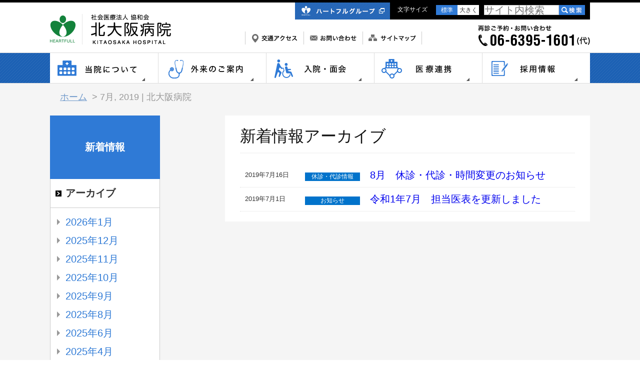

--- FILE ---
content_type: text/html; charset=UTF-8
request_url: https://www.heartfull.or.jp/kitaosaka/archives/date/2019/07
body_size: 36241
content:
<!DOCTYPE html>
<html>
<head>
<!-- -->
<link rel="apple-touch-icon" sizes="180x180" href="/favicon/apple-touch-icon.png">
<link rel="icon" type="image/png" sizes="32x32" href="/favicon/favicon-32x32.png">
<link rel="icon" type="image/png" sizes="16x16" href="/favicon/favicon-16x16.png">
<link rel="manifest" href="/favicon/site.webmanifest">
<link rel="mask-icon" href="/favicon/safari-pinned-tab.svg" color="#17b32d">
<link rel="shortcut icon" href="/favicon/favicon.ico">
<meta name="msapplication-TileColor" content="#ffffff">
<meta name="msapplication-config" content="/favicon/browserconfig.xml">
<meta name="theme-color" content="#ffffff">
<!-- -->
  <meta charset="UTF-8">
  <meta name="keywords" content="">
  <meta name="description" content="">
  <meta name="viewport" content="width=device-width">
  <script src="/assets/js/jquery-1.11.2.min.js" type="text/javascript"></script>
  <script src="/assets/js/jquery.qsbacktotop.min.js" type="text/javascript"></script>
  <script src="/assets/js/common.js" type="text/javascript"></script>
  <script src="/assets/js/kitaosaka.js" type="text/javascript"></script>
  <link rel="stylesheet" type="text/css" href="/assets/css/reset.css">
  <link rel="stylesheet" type="text/css" href="/assets/css/helper.css">
  <link rel="stylesheet" type="text/css" href="/assets/css/common.css">
  <link rel="stylesheet" type="text/css" href="https://www.heartfull.or.jp/kitaosaka/wp-content/themes/kitaosaka/style.css">
  <link rel="stylesheet" type="text/css" href="/assets/css/kitaosaka_style.css">
  <link rel="stylesheet" type="text/css" href="/assets/css/kitaosaka_mobile.css">
  <!--[if (gt IE 7)&(lt IE 9)]>
  <script type="text/javascript" src="/assets/js/IE9.js"></script>
  <script type="text/javascript" src="/assets/js/html5shiv.js"></script>
  <![endif]-->
  
  
		<!-- All in One SEO 4.2.4 - aioseo.com -->
		<title>7月, 2019 | 北大阪病院</title>
		<meta name="robots" content="noindex, max-snippet:-1, max-image-preview:large, max-video-preview:-1" />
		<link rel="canonical" href="https://www.heartfull.or.jp/kitaosaka/archives/date/2019/07" />
		<meta name="generator" content="All in One SEO (AIOSEO) 4.2.4 " />
		<script type="application/ld+json" class="aioseo-schema">
			{"@context":"https:\/\/schema.org","@graph":[{"@type":"WebSite","@id":"https:\/\/www.heartfull.or.jp\/kitaosaka\/#website","url":"https:\/\/www.heartfull.or.jp\/kitaosaka\/","name":"\u5317\u5927\u962a\u75c5\u9662","inLanguage":"ja","publisher":{"@id":"https:\/\/www.heartfull.or.jp\/kitaosaka\/#organization"}},{"@type":"Organization","@id":"https:\/\/www.heartfull.or.jp\/kitaosaka\/#organization","name":"\u5317\u5927\u962a\u75c5\u9662","url":"https:\/\/www.heartfull.or.jp\/kitaosaka\/","sameAs":["https:\/\/www.instagram.com\/p\/DO-aG_EAf32\/"]},{"@type":"BreadcrumbList","@id":"https:\/\/www.heartfull.or.jp\/kitaosaka\/archives\/date\/2019\/07#breadcrumblist","itemListElement":[{"@type":"ListItem","@id":"https:\/\/www.heartfull.or.jp\/kitaosaka\/#listItem","position":1,"item":{"@type":"WebPage","@id":"https:\/\/www.heartfull.or.jp\/kitaosaka\/","name":"\u30db\u30fc\u30e0","description":"\u6025\u6027\u671f\u533b\u7642\u304b\u3089\u6162\u6027\u671f\u75be\u60a3\u306e\u60a3\u8005\u69d8\u306e\u4ecb\u8b77\u307e\u3067\u3092\u76ee\u6a19\u306b\u300124\u6642\u9593\u5bfe\u5fdc\u306e\u6551\u6025\u533b\u7642\u3092\u76ee\u6307\u3057\u307e\u3059\u3002\u307e\u305f\u3001\u3053\u306e\u5730\u533a\u306e\u75c5\u9662\u30fb\u8a3a\u7642\u6240\u30fb\u65bd\u8a2d\u3068\u3082\u9023\u643a\u3092\u53d6\u308a\u306a\u304c\u3089\u5730\u57df\u533b\u7642\u306b\u8ca2\u732e\u3057\u307e\u3059\u3002","url":"https:\/\/www.heartfull.or.jp\/kitaosaka\/"},"nextItem":"https:\/\/www.heartfull.or.jp\/kitaosaka\/archives\/date\/2019\/#listItem"},{"@type":"ListItem","@id":"https:\/\/www.heartfull.or.jp\/kitaosaka\/archives\/date\/2019\/#listItem","position":2,"item":{"@type":"WebPage","@id":"https:\/\/www.heartfull.or.jp\/kitaosaka\/archives\/date\/2019\/","name":"2019","url":"https:\/\/www.heartfull.or.jp\/kitaosaka\/archives\/date\/2019\/"},"nextItem":"https:\/\/www.heartfull.or.jp\/kitaosaka\/archives\/date\/2019\/07\/#listItem","previousItem":"https:\/\/www.heartfull.or.jp\/kitaosaka\/#listItem"},{"@type":"ListItem","@id":"https:\/\/www.heartfull.or.jp\/kitaosaka\/archives\/date\/2019\/07\/#listItem","position":3,"item":{"@type":"WebPage","@id":"https:\/\/www.heartfull.or.jp\/kitaosaka\/archives\/date\/2019\/07\/","name":"7\u6708, 2019","url":"https:\/\/www.heartfull.or.jp\/kitaosaka\/archives\/date\/2019\/07\/"},"previousItem":"https:\/\/www.heartfull.or.jp\/kitaosaka\/archives\/date\/2019\/#listItem"}]},{"@type":"CollectionPage","@id":"https:\/\/www.heartfull.or.jp\/kitaosaka\/archives\/date\/2019\/07#collectionpage","url":"https:\/\/www.heartfull.or.jp\/kitaosaka\/archives\/date\/2019\/07","name":"7\u6708, 2019 | \u5317\u5927\u962a\u75c5\u9662","inLanguage":"ja","isPartOf":{"@id":"https:\/\/www.heartfull.or.jp\/kitaosaka\/#website"},"breadcrumb":{"@id":"https:\/\/www.heartfull.or.jp\/kitaosaka\/archives\/date\/2019\/07#breadcrumblist"}}]}
		</script>
		<!-- All in One SEO -->

<link rel='dns-prefetch' href='//s.w.org' />
<script type="text/javascript">
window._wpemojiSettings = {"baseUrl":"https:\/\/s.w.org\/images\/core\/emoji\/14.0.0\/72x72\/","ext":".png","svgUrl":"https:\/\/s.w.org\/images\/core\/emoji\/14.0.0\/svg\/","svgExt":".svg","source":{"concatemoji":"https:\/\/www.heartfull.or.jp\/kitaosaka\/wp-includes\/js\/wp-emoji-release.min.js?ver=6.0.11"}};
/*! This file is auto-generated */
!function(e,a,t){var n,r,o,i=a.createElement("canvas"),p=i.getContext&&i.getContext("2d");function s(e,t){var a=String.fromCharCode,e=(p.clearRect(0,0,i.width,i.height),p.fillText(a.apply(this,e),0,0),i.toDataURL());return p.clearRect(0,0,i.width,i.height),p.fillText(a.apply(this,t),0,0),e===i.toDataURL()}function c(e){var t=a.createElement("script");t.src=e,t.defer=t.type="text/javascript",a.getElementsByTagName("head")[0].appendChild(t)}for(o=Array("flag","emoji"),t.supports={everything:!0,everythingExceptFlag:!0},r=0;r<o.length;r++)t.supports[o[r]]=function(e){if(!p||!p.fillText)return!1;switch(p.textBaseline="top",p.font="600 32px Arial",e){case"flag":return s([127987,65039,8205,9895,65039],[127987,65039,8203,9895,65039])?!1:!s([55356,56826,55356,56819],[55356,56826,8203,55356,56819])&&!s([55356,57332,56128,56423,56128,56418,56128,56421,56128,56430,56128,56423,56128,56447],[55356,57332,8203,56128,56423,8203,56128,56418,8203,56128,56421,8203,56128,56430,8203,56128,56423,8203,56128,56447]);case"emoji":return!s([129777,127995,8205,129778,127999],[129777,127995,8203,129778,127999])}return!1}(o[r]),t.supports.everything=t.supports.everything&&t.supports[o[r]],"flag"!==o[r]&&(t.supports.everythingExceptFlag=t.supports.everythingExceptFlag&&t.supports[o[r]]);t.supports.everythingExceptFlag=t.supports.everythingExceptFlag&&!t.supports.flag,t.DOMReady=!1,t.readyCallback=function(){t.DOMReady=!0},t.supports.everything||(n=function(){t.readyCallback()},a.addEventListener?(a.addEventListener("DOMContentLoaded",n,!1),e.addEventListener("load",n,!1)):(e.attachEvent("onload",n),a.attachEvent("onreadystatechange",function(){"complete"===a.readyState&&t.readyCallback()})),(e=t.source||{}).concatemoji?c(e.concatemoji):e.wpemoji&&e.twemoji&&(c(e.twemoji),c(e.wpemoji)))}(window,document,window._wpemojiSettings);
</script>
<style type="text/css">
img.wp-smiley,
img.emoji {
	display: inline !important;
	border: none !important;
	box-shadow: none !important;
	height: 1em !important;
	width: 1em !important;
	margin: 0 0.07em !important;
	vertical-align: -0.1em !important;
	background: none !important;
	padding: 0 !important;
}
</style>
	<link rel='stylesheet' id='wp-block-library-css'  href='https://www.heartfull.or.jp/kitaosaka/wp-includes/css/dist/block-library/style.min.css?ver=6.0.11' type='text/css' media='all' />
<style id='global-styles-inline-css' type='text/css'>
body{--wp--preset--color--black: #000000;--wp--preset--color--cyan-bluish-gray: #abb8c3;--wp--preset--color--white: #ffffff;--wp--preset--color--pale-pink: #f78da7;--wp--preset--color--vivid-red: #cf2e2e;--wp--preset--color--luminous-vivid-orange: #ff6900;--wp--preset--color--luminous-vivid-amber: #fcb900;--wp--preset--color--light-green-cyan: #7bdcb5;--wp--preset--color--vivid-green-cyan: #00d084;--wp--preset--color--pale-cyan-blue: #8ed1fc;--wp--preset--color--vivid-cyan-blue: #0693e3;--wp--preset--color--vivid-purple: #9b51e0;--wp--preset--gradient--vivid-cyan-blue-to-vivid-purple: linear-gradient(135deg,rgba(6,147,227,1) 0%,rgb(155,81,224) 100%);--wp--preset--gradient--light-green-cyan-to-vivid-green-cyan: linear-gradient(135deg,rgb(122,220,180) 0%,rgb(0,208,130) 100%);--wp--preset--gradient--luminous-vivid-amber-to-luminous-vivid-orange: linear-gradient(135deg,rgba(252,185,0,1) 0%,rgba(255,105,0,1) 100%);--wp--preset--gradient--luminous-vivid-orange-to-vivid-red: linear-gradient(135deg,rgba(255,105,0,1) 0%,rgb(207,46,46) 100%);--wp--preset--gradient--very-light-gray-to-cyan-bluish-gray: linear-gradient(135deg,rgb(238,238,238) 0%,rgb(169,184,195) 100%);--wp--preset--gradient--cool-to-warm-spectrum: linear-gradient(135deg,rgb(74,234,220) 0%,rgb(151,120,209) 20%,rgb(207,42,186) 40%,rgb(238,44,130) 60%,rgb(251,105,98) 80%,rgb(254,248,76) 100%);--wp--preset--gradient--blush-light-purple: linear-gradient(135deg,rgb(255,206,236) 0%,rgb(152,150,240) 100%);--wp--preset--gradient--blush-bordeaux: linear-gradient(135deg,rgb(254,205,165) 0%,rgb(254,45,45) 50%,rgb(107,0,62) 100%);--wp--preset--gradient--luminous-dusk: linear-gradient(135deg,rgb(255,203,112) 0%,rgb(199,81,192) 50%,rgb(65,88,208) 100%);--wp--preset--gradient--pale-ocean: linear-gradient(135deg,rgb(255,245,203) 0%,rgb(182,227,212) 50%,rgb(51,167,181) 100%);--wp--preset--gradient--electric-grass: linear-gradient(135deg,rgb(202,248,128) 0%,rgb(113,206,126) 100%);--wp--preset--gradient--midnight: linear-gradient(135deg,rgb(2,3,129) 0%,rgb(40,116,252) 100%);--wp--preset--duotone--dark-grayscale: url('#wp-duotone-dark-grayscale');--wp--preset--duotone--grayscale: url('#wp-duotone-grayscale');--wp--preset--duotone--purple-yellow: url('#wp-duotone-purple-yellow');--wp--preset--duotone--blue-red: url('#wp-duotone-blue-red');--wp--preset--duotone--midnight: url('#wp-duotone-midnight');--wp--preset--duotone--magenta-yellow: url('#wp-duotone-magenta-yellow');--wp--preset--duotone--purple-green: url('#wp-duotone-purple-green');--wp--preset--duotone--blue-orange: url('#wp-duotone-blue-orange');--wp--preset--font-size--small: 13px;--wp--preset--font-size--medium: 20px;--wp--preset--font-size--large: 36px;--wp--preset--font-size--x-large: 42px;}.has-black-color{color: var(--wp--preset--color--black) !important;}.has-cyan-bluish-gray-color{color: var(--wp--preset--color--cyan-bluish-gray) !important;}.has-white-color{color: var(--wp--preset--color--white) !important;}.has-pale-pink-color{color: var(--wp--preset--color--pale-pink) !important;}.has-vivid-red-color{color: var(--wp--preset--color--vivid-red) !important;}.has-luminous-vivid-orange-color{color: var(--wp--preset--color--luminous-vivid-orange) !important;}.has-luminous-vivid-amber-color{color: var(--wp--preset--color--luminous-vivid-amber) !important;}.has-light-green-cyan-color{color: var(--wp--preset--color--light-green-cyan) !important;}.has-vivid-green-cyan-color{color: var(--wp--preset--color--vivid-green-cyan) !important;}.has-pale-cyan-blue-color{color: var(--wp--preset--color--pale-cyan-blue) !important;}.has-vivid-cyan-blue-color{color: var(--wp--preset--color--vivid-cyan-blue) !important;}.has-vivid-purple-color{color: var(--wp--preset--color--vivid-purple) !important;}.has-black-background-color{background-color: var(--wp--preset--color--black) !important;}.has-cyan-bluish-gray-background-color{background-color: var(--wp--preset--color--cyan-bluish-gray) !important;}.has-white-background-color{background-color: var(--wp--preset--color--white) !important;}.has-pale-pink-background-color{background-color: var(--wp--preset--color--pale-pink) !important;}.has-vivid-red-background-color{background-color: var(--wp--preset--color--vivid-red) !important;}.has-luminous-vivid-orange-background-color{background-color: var(--wp--preset--color--luminous-vivid-orange) !important;}.has-luminous-vivid-amber-background-color{background-color: var(--wp--preset--color--luminous-vivid-amber) !important;}.has-light-green-cyan-background-color{background-color: var(--wp--preset--color--light-green-cyan) !important;}.has-vivid-green-cyan-background-color{background-color: var(--wp--preset--color--vivid-green-cyan) !important;}.has-pale-cyan-blue-background-color{background-color: var(--wp--preset--color--pale-cyan-blue) !important;}.has-vivid-cyan-blue-background-color{background-color: var(--wp--preset--color--vivid-cyan-blue) !important;}.has-vivid-purple-background-color{background-color: var(--wp--preset--color--vivid-purple) !important;}.has-black-border-color{border-color: var(--wp--preset--color--black) !important;}.has-cyan-bluish-gray-border-color{border-color: var(--wp--preset--color--cyan-bluish-gray) !important;}.has-white-border-color{border-color: var(--wp--preset--color--white) !important;}.has-pale-pink-border-color{border-color: var(--wp--preset--color--pale-pink) !important;}.has-vivid-red-border-color{border-color: var(--wp--preset--color--vivid-red) !important;}.has-luminous-vivid-orange-border-color{border-color: var(--wp--preset--color--luminous-vivid-orange) !important;}.has-luminous-vivid-amber-border-color{border-color: var(--wp--preset--color--luminous-vivid-amber) !important;}.has-light-green-cyan-border-color{border-color: var(--wp--preset--color--light-green-cyan) !important;}.has-vivid-green-cyan-border-color{border-color: var(--wp--preset--color--vivid-green-cyan) !important;}.has-pale-cyan-blue-border-color{border-color: var(--wp--preset--color--pale-cyan-blue) !important;}.has-vivid-cyan-blue-border-color{border-color: var(--wp--preset--color--vivid-cyan-blue) !important;}.has-vivid-purple-border-color{border-color: var(--wp--preset--color--vivid-purple) !important;}.has-vivid-cyan-blue-to-vivid-purple-gradient-background{background: var(--wp--preset--gradient--vivid-cyan-blue-to-vivid-purple) !important;}.has-light-green-cyan-to-vivid-green-cyan-gradient-background{background: var(--wp--preset--gradient--light-green-cyan-to-vivid-green-cyan) !important;}.has-luminous-vivid-amber-to-luminous-vivid-orange-gradient-background{background: var(--wp--preset--gradient--luminous-vivid-amber-to-luminous-vivid-orange) !important;}.has-luminous-vivid-orange-to-vivid-red-gradient-background{background: var(--wp--preset--gradient--luminous-vivid-orange-to-vivid-red) !important;}.has-very-light-gray-to-cyan-bluish-gray-gradient-background{background: var(--wp--preset--gradient--very-light-gray-to-cyan-bluish-gray) !important;}.has-cool-to-warm-spectrum-gradient-background{background: var(--wp--preset--gradient--cool-to-warm-spectrum) !important;}.has-blush-light-purple-gradient-background{background: var(--wp--preset--gradient--blush-light-purple) !important;}.has-blush-bordeaux-gradient-background{background: var(--wp--preset--gradient--blush-bordeaux) !important;}.has-luminous-dusk-gradient-background{background: var(--wp--preset--gradient--luminous-dusk) !important;}.has-pale-ocean-gradient-background{background: var(--wp--preset--gradient--pale-ocean) !important;}.has-electric-grass-gradient-background{background: var(--wp--preset--gradient--electric-grass) !important;}.has-midnight-gradient-background{background: var(--wp--preset--gradient--midnight) !important;}.has-small-font-size{font-size: var(--wp--preset--font-size--small) !important;}.has-medium-font-size{font-size: var(--wp--preset--font-size--medium) !important;}.has-large-font-size{font-size: var(--wp--preset--font-size--large) !important;}.has-x-large-font-size{font-size: var(--wp--preset--font-size--x-large) !important;}
</style>
<link rel='stylesheet' id='jquery-ui-dialog-min-css-css'  href='https://www.heartfull.or.jp/kitaosaka/wp-includes/css/jquery-ui-dialog.min.css?ver=6.0.11' type='text/css' media='all' />
<link rel='stylesheet' id='contact-form-7-css'  href='https://www.heartfull.or.jp/kitaosaka/wp-content/plugins/contact-form-7/includes/css/styles.css?ver=5.6.3' type='text/css' media='all' />
<link rel='stylesheet' id='contact-form-7-confirm-plus-css'  href='https://www.heartfull.or.jp/kitaosaka/wp-content/plugins/confirm-plus-contact-form-7/assets/css/styles.css?ver=20220912_053058' type='text/css' media='all' />
<script type='text/javascript' src='https://www.heartfull.or.jp/kitaosaka/wp-includes/js/jquery/jquery.min.js?ver=3.6.0' id='jquery-core-js'></script>
<script type='text/javascript' src='https://www.heartfull.or.jp/kitaosaka/wp-includes/js/jquery/jquery-migrate.min.js?ver=3.3.2' id='jquery-migrate-js'></script>
<link rel="https://api.w.org/" href="https://www.heartfull.or.jp/kitaosaka/wp-json/" /><link rel="EditURI" type="application/rsd+xml" title="RSD" href="https://www.heartfull.or.jp/kitaosaka/xmlrpc.php?rsd" />
<link rel="wlwmanifest" type="application/wlwmanifest+xml" href="https://www.heartfull.or.jp/kitaosaka/wp-includes/wlwmanifest.xml" /> 
<meta name="generator" content="WordPress 6.0.11" />
</head>
<body>
<header>
  <div class="inner cont_wrap pc"><!--pc header-->
    <h1><a href="/kitaosaka/"><img src="/assets/image/kitaosaka/kitaosaka_head_logo.png" alt="北大阪病院"></a></h1>
    <div class="ctlarea">
      <p class="to_group"><a href="/"><img src="/assets/image/kitaosaka/kitaosaka_head_groupbtn.png" alt="ハートフルグループ"></a></p>
      <dl class="fs_btn">
        <dt>文字サイズ</dt>
        <dd id="font_size_normal" class="fsbtn">標準</dd>
        <dd id="font_size_large" class="fsbtn">大きく</dd>
      </dl>
      <form action="https://www.heartfull.or.jp/kitaosaka" method="get">
        <input type="text" name="s" placeholder="サイト内検索"><input type="submit" value="">
      </form>
    </div>
    <ul class="links clearfix">
      <li><a href="/kitaosaka/about/access"><img src="/assets/image/kitaosaka/kitaosaka_head_access.png" alt="交通アクセス"></a></li>
      <li><a href="/kitaosaka/about/contact"><img src="/assets/image/kitaosaka/kitaosaka_head_contact.png" alt="お問い合わせ"></a></li>
      <li><a href="/kitaosaka/sitemap"><img src="/assets/image/kitaosaka/kitaosaka_head_sitemap.png" alt="サイトマップ"></a></li>
    </ul>
    <p class="tel"><img src="/assets/image/kitaosaka/kitaosaka_head_tel.png" alt="再診ご予約・お問い合わせ 06-6395-1601"></p>
  </div><!--/pc-->
  <div class="mobile">
    <p class="logo">
      <a href="/kitaosaka/"><img src="/assets/image/kitaosaka/kitaosaka_head_logo.png" alt="北大阪病院"></a>
    </p>
    <p id="mobile_search_btn" class="pointer mobile_search_btn">
      <img src="/assets/image/kitaosaka/kitaosaka_mobile_head_search_btn.png">
    </p>
    <p id="mobile_menu_btn" class="pointer mobile_menu_btn">
      <img src="/assets/image/kitaosaka/kitaosaka_mobile_head_menu_btn.png">
    </p>
  </div><!--/mobile-->
</header>

<div id="mobile_search" class="mb_search">
  <form action="https://www.heartfull.or.jp/kitaosaka" method="get">
    <input type="text" name="s" placeholder="サイト内検索"><input type="submit" value="">
  </form>
</div>
<div id="mobile_menu" class="mb_menu">
  <ul>
    <li><a href="/kitaosaka/about">当院について</a></li>
    <li><a href="/kitaosaka/gairai">外来のご案内</a></li>
    <li><a href="/kitaosaka/nyuin">入院・面会</a></li>
    <li><a href="/kitaosaka/renkei">医療連携</a></li>
    <li><a href="/archives/kitaosaka_job">採用情報</a></li>
  </ul>
</div>

<nav class="gnav">
  <ul class="cont_wrap">
    <li><a href="/kitaosaka/about"><img src="/assets/image/kitaosaka/kitaosaka_gnavi_1.png" alt="当院について"></a></li>
    <li><a href="/kitaosaka/gairai"><img src="/assets/image/kitaosaka/kitaosaka_gnavi_2.png" alt="外来のご案内"></a></li>
    <li><a href="/kitaosaka/nyuin"><img src="/assets/image/kitaosaka/kitaosaka_gnavi_3.png" alt="入院・面会"></a></li>
    <li><a href="/kitaosaka/renkei"><img src="/assets/image/kitaosaka/kitaosaka_gnavi_4.png" alt="医療連携"></a></li>
    <li><a href="/archives/kitaosaka_job"><img src="/assets/image/kitaosaka/kitaosaka_gnavi_5.png" alt="採用情報"></a></li>
  </ul>
</nav>


<div id="contents" class="contents subpage"><!--contents start-->

<div class="cont_wrap">
<ul id="breadcrumb" class="breadcrumb"><li itemscope itemtype="http://data-vocabulary.org/Breadcrumb"><a href="https://www.heartfull.or.jp/kitaosaka" itemprop="url"><span itemprop="title">ホーム</span></a> &gt;</li><li><span>7月, 2019 | 北大阪病院</span></li></ul></div>

  <div class="contents_inner clearfix cont_wrap">
    <div class="main_column fs_cng">
      <h2>新着情報アーカイブ</h2>
      <ul class="news_box fs_cng">

        <li>
          <p class="date">2019年7月16日</p>
          <p class="cat"><span>休診・代診情報</span></p>
          <p class="title"><a href="https://www.heartfull.or.jp/kitaosaka/archives/1535">8月　休診・代診・時間変更のお知らせ</a></p>
        </li>

        <li>
          <p class="date">2019年7月1日</p>
          <p class="cat"><span>お知らせ</span></p>
          <p class="title"><a href="https://www.heartfull.or.jp/kitaosaka/archives/1456">令和1年7月　担当医表を更新しました</a></p>
        </li>

      </ul>



    </div><!--/main_column-->
    <div class="side_column">
      <h3>新着情報</h3>
      <dl>
        <dt>アーカイブ</dt>
        <dd>
          <ul>
	<li><a href='https://www.heartfull.or.jp/kitaosaka/archives/date/2026/01'>2026年1月</a></li>
	<li><a href='https://www.heartfull.or.jp/kitaosaka/archives/date/2025/12'>2025年12月</a></li>
	<li><a href='https://www.heartfull.or.jp/kitaosaka/archives/date/2025/11'>2025年11月</a></li>
	<li><a href='https://www.heartfull.or.jp/kitaosaka/archives/date/2025/10'>2025年10月</a></li>
	<li><a href='https://www.heartfull.or.jp/kitaosaka/archives/date/2025/09'>2025年9月</a></li>
	<li><a href='https://www.heartfull.or.jp/kitaosaka/archives/date/2025/08'>2025年8月</a></li>
	<li><a href='https://www.heartfull.or.jp/kitaosaka/archives/date/2025/06'>2025年6月</a></li>
	<li><a href='https://www.heartfull.or.jp/kitaosaka/archives/date/2025/04'>2025年4月</a></li>
	<li><a href='https://www.heartfull.or.jp/kitaosaka/archives/date/2025/03'>2025年3月</a></li>
	<li><a href='https://www.heartfull.or.jp/kitaosaka/archives/date/2025/02'>2025年2月</a></li>
	<li><a href='https://www.heartfull.or.jp/kitaosaka/archives/date/2025/01'>2025年1月</a></li>
	<li><a href='https://www.heartfull.or.jp/kitaosaka/archives/date/2024/12'>2024年12月</a></li>
	<li><a href='https://www.heartfull.or.jp/kitaosaka/archives/date/2024/11'>2024年11月</a></li>
	<li><a href='https://www.heartfull.or.jp/kitaosaka/archives/date/2024/10'>2024年10月</a></li>
	<li><a href='https://www.heartfull.or.jp/kitaosaka/archives/date/2024/09'>2024年9月</a></li>
	<li><a href='https://www.heartfull.or.jp/kitaosaka/archives/date/2024/07'>2024年7月</a></li>
	<li><a href='https://www.heartfull.or.jp/kitaosaka/archives/date/2024/06'>2024年6月</a></li>
	<li><a href='https://www.heartfull.or.jp/kitaosaka/archives/date/2024/04'>2024年4月</a></li>
	<li><a href='https://www.heartfull.or.jp/kitaosaka/archives/date/2024/03'>2024年3月</a></li>
	<li><a href='https://www.heartfull.or.jp/kitaosaka/archives/date/2024/02'>2024年2月</a></li>
	<li><a href='https://www.heartfull.or.jp/kitaosaka/archives/date/2024/01'>2024年1月</a></li>
	<li><a href='https://www.heartfull.or.jp/kitaosaka/archives/date/2023/12'>2023年12月</a></li>
	<li><a href='https://www.heartfull.or.jp/kitaosaka/archives/date/2023/11'>2023年11月</a></li>
	<li><a href='https://www.heartfull.or.jp/kitaosaka/archives/date/2023/10'>2023年10月</a></li>
	<li><a href='https://www.heartfull.or.jp/kitaosaka/archives/date/2023/09'>2023年9月</a></li>
	<li><a href='https://www.heartfull.or.jp/kitaosaka/archives/date/2023/08'>2023年8月</a></li>
	<li><a href='https://www.heartfull.or.jp/kitaosaka/archives/date/2023/07'>2023年7月</a></li>
	<li><a href='https://www.heartfull.or.jp/kitaosaka/archives/date/2023/06'>2023年6月</a></li>
	<li><a href='https://www.heartfull.or.jp/kitaosaka/archives/date/2023/05'>2023年5月</a></li>
	<li><a href='https://www.heartfull.or.jp/kitaosaka/archives/date/2023/04'>2023年4月</a></li>
	<li><a href='https://www.heartfull.or.jp/kitaosaka/archives/date/2023/03'>2023年3月</a></li>
	<li><a href='https://www.heartfull.or.jp/kitaosaka/archives/date/2023/02'>2023年2月</a></li>
	<li><a href='https://www.heartfull.or.jp/kitaosaka/archives/date/2023/01'>2023年1月</a></li>
	<li><a href='https://www.heartfull.or.jp/kitaosaka/archives/date/2022/12'>2022年12月</a></li>
	<li><a href='https://www.heartfull.or.jp/kitaosaka/archives/date/2022/09'>2022年9月</a></li>
	<li><a href='https://www.heartfull.or.jp/kitaosaka/archives/date/2022/08'>2022年8月</a></li>
	<li><a href='https://www.heartfull.or.jp/kitaosaka/archives/date/2022/07'>2022年7月</a></li>
	<li><a href='https://www.heartfull.or.jp/kitaosaka/archives/date/2022/06'>2022年6月</a></li>
	<li><a href='https://www.heartfull.or.jp/kitaosaka/archives/date/2022/05'>2022年5月</a></li>
	<li><a href='https://www.heartfull.or.jp/kitaosaka/archives/date/2022/04'>2022年4月</a></li>
	<li><a href='https://www.heartfull.or.jp/kitaosaka/archives/date/2022/03'>2022年3月</a></li>
	<li><a href='https://www.heartfull.or.jp/kitaosaka/archives/date/2022/02'>2022年2月</a></li>
	<li><a href='https://www.heartfull.or.jp/kitaosaka/archives/date/2022/01'>2022年1月</a></li>
	<li><a href='https://www.heartfull.or.jp/kitaosaka/archives/date/2021/12'>2021年12月</a></li>
	<li><a href='https://www.heartfull.or.jp/kitaosaka/archives/date/2021/11'>2021年11月</a></li>
	<li><a href='https://www.heartfull.or.jp/kitaosaka/archives/date/2021/10'>2021年10月</a></li>
	<li><a href='https://www.heartfull.or.jp/kitaosaka/archives/date/2021/09'>2021年9月</a></li>
	<li><a href='https://www.heartfull.or.jp/kitaosaka/archives/date/2021/07'>2021年7月</a></li>
	<li><a href='https://www.heartfull.or.jp/kitaosaka/archives/date/2021/06'>2021年6月</a></li>
	<li><a href='https://www.heartfull.or.jp/kitaosaka/archives/date/2021/05'>2021年5月</a></li>
	<li><a href='https://www.heartfull.or.jp/kitaosaka/archives/date/2021/04'>2021年4月</a></li>
	<li><a href='https://www.heartfull.or.jp/kitaosaka/archives/date/2021/03'>2021年3月</a></li>
	<li><a href='https://www.heartfull.or.jp/kitaosaka/archives/date/2021/02'>2021年2月</a></li>
	<li><a href='https://www.heartfull.or.jp/kitaosaka/archives/date/2021/01'>2021年1月</a></li>
	<li><a href='https://www.heartfull.or.jp/kitaosaka/archives/date/2020/12'>2020年12月</a></li>
	<li><a href='https://www.heartfull.or.jp/kitaosaka/archives/date/2020/10'>2020年10月</a></li>
	<li><a href='https://www.heartfull.or.jp/kitaosaka/archives/date/2020/09'>2020年9月</a></li>
	<li><a href='https://www.heartfull.or.jp/kitaosaka/archives/date/2020/07'>2020年7月</a></li>
	<li><a href='https://www.heartfull.or.jp/kitaosaka/archives/date/2020/06'>2020年6月</a></li>
	<li><a href='https://www.heartfull.or.jp/kitaosaka/archives/date/2020/05'>2020年5月</a></li>
	<li><a href='https://www.heartfull.or.jp/kitaosaka/archives/date/2020/04'>2020年4月</a></li>
	<li><a href='https://www.heartfull.or.jp/kitaosaka/archives/date/2020/03'>2020年3月</a></li>
	<li><a href='https://www.heartfull.or.jp/kitaosaka/archives/date/2020/02'>2020年2月</a></li>
	<li><a href='https://www.heartfull.or.jp/kitaosaka/archives/date/2019/12'>2019年12月</a></li>
	<li><a href='https://www.heartfull.or.jp/kitaosaka/archives/date/2019/11'>2019年11月</a></li>
	<li><a href='https://www.heartfull.or.jp/kitaosaka/archives/date/2019/10'>2019年10月</a></li>
	<li><a href='https://www.heartfull.or.jp/kitaosaka/archives/date/2019/08'>2019年8月</a></li>
	<li><a href='https://www.heartfull.or.jp/kitaosaka/archives/date/2019/07' aria-current="page">2019年7月</a></li>
	<li><a href='https://www.heartfull.or.jp/kitaosaka/archives/date/2019/06'>2019年6月</a></li>
	<li><a href='https://www.heartfull.or.jp/kitaosaka/archives/date/2019/04'>2019年4月</a></li>
	<li><a href='https://www.heartfull.or.jp/kitaosaka/archives/date/2019/03'>2019年3月</a></li>
	<li><a href='https://www.heartfull.or.jp/kitaosaka/archives/date/2019/02'>2019年2月</a></li>
	<li><a href='https://www.heartfull.or.jp/kitaosaka/archives/date/2018/12'>2018年12月</a></li>
	<li><a href='https://www.heartfull.or.jp/kitaosaka/archives/date/2018/11'>2018年11月</a></li>
	<li><a href='https://www.heartfull.or.jp/kitaosaka/archives/date/2018/09'>2018年9月</a></li>
	<li><a href='https://www.heartfull.or.jp/kitaosaka/archives/date/2018/07'>2018年7月</a></li>
	<li><a href='https://www.heartfull.or.jp/kitaosaka/archives/date/2018/04'>2018年4月</a></li>
	<li><a href='https://www.heartfull.or.jp/kitaosaka/archives/date/2018/03'>2018年3月</a></li>
	<li><a href='https://www.heartfull.or.jp/kitaosaka/archives/date/2017/12'>2017年12月</a></li>
	<li><a href='https://www.heartfull.or.jp/kitaosaka/archives/date/2017/11'>2017年11月</a></li>
	<li><a href='https://www.heartfull.or.jp/kitaosaka/archives/date/2017/10'>2017年10月</a></li>
	<li><a href='https://www.heartfull.or.jp/kitaosaka/archives/date/2017/09'>2017年9月</a></li>
	<li><a href='https://www.heartfull.or.jp/kitaosaka/archives/date/2017/07'>2017年7月</a></li>
	<li><a href='https://www.heartfull.or.jp/kitaosaka/archives/date/2017/06'>2017年6月</a></li>
	<li><a href='https://www.heartfull.or.jp/kitaosaka/archives/date/2017/04'>2017年4月</a></li>
	<li><a href='https://www.heartfull.or.jp/kitaosaka/archives/date/2016/12'>2016年12月</a></li>
	<li><a href='https://www.heartfull.or.jp/kitaosaka/archives/date/2016/10'>2016年10月</a></li>
	<li><a href='https://www.heartfull.or.jp/kitaosaka/archives/date/2016/09'>2016年9月</a></li>
	<li><a href='https://www.heartfull.or.jp/kitaosaka/archives/date/2016/07'>2016年7月</a></li>
	<li><a href='https://www.heartfull.or.jp/kitaosaka/archives/date/2016/04'>2016年4月</a></li>
	<li><a href='https://www.heartfull.or.jp/kitaosaka/archives/date/2016/01'>2016年1月</a></li>
	<li><a href='https://www.heartfull.or.jp/kitaosaka/archives/date/2015/12'>2015年12月</a></li>
	<li><a href='https://www.heartfull.or.jp/kitaosaka/archives/date/2015/11'>2015年11月</a></li>
	<li><a href='https://www.heartfull.or.jp/kitaosaka/archives/date/2015/07'>2015年7月</a></li>
          </ul>
        </dd>
      </dl>
    </div>


  </div><!--/contents_inner-->
</div><!--/contents-->


<footer>
  <div class="head">
    <ul class="inner cont_wrap">
      <li><a href="/"><img src="/assets/image/kitaosaka/kitaosaka_foot_bnr_1.png" alt="ハートフルグループ紹介"></a></li>
      <li><a href="/kitaosaka/renkei/renkei02"><img src="/assets/image/kitaosaka/kitaosaka_foot_bnr_2.png" alt="医療機関の先生方へ"></a></li>
      <li><a href="/kitaosaka/gairai/gairai03"><img src="/assets/image/kitaosaka/kitaosaka_foot_bnr_3.png" alt="病棟のご案内"></a></li>
      <li><a href="/kikanshi"><img src="/assets/image/kitaosaka/kitaosaka_foot_bnr_4.png" alt="機関紙のご紹介"></a></li>
    </ul>
  </div>

  <div class="body clearfix cont_wrap fs_cng">
    <div class="left">
      <h3>受付・診察時間</h3>
      <dl>
        <dt>平日（月曜日～金曜日）</dt>
		  <dd>
午前診　(受付) 8:45～12:30　(診察) 9:00～12:30<br>
午後診　(受付) 13:45～16:45 (診察) 14:00～17:00<br>
夜　診　(受付) 17:45～19:45 (診察) 18:00～19:45
        　</dd>
        <dt>土曜日</dt>
		  <dd>
午前診　(受付) 8:45～12:30　(診察) 9:00～12:30<br>
午後診　休診
        </dd>
        <dt>日曜日・祝日</dt>
        <dd>
休診
        </dd>
      </dl>
      <p>
★急患は時間外でも診察しています。<br>
★診療科により一部受付時間、診察時間が異なります。<br>
　<a href="kitaosaka/gairai/gairai01">こちら</a>からご確認ください。
      </p>
    </div><!--/left-->
    <div class="right">
      <div id="footer_gmap" class="gmap"></div>
      <ul class="clearfix">
        <li class="f_l"><a href="/kitaosaka/about/access" class="green_btn">アクセス</a></li>
        <li class="f_r"><a href="/kitaosaka/about/contact" class="green_btn">お問い合わせ</a></li>
      </ul>
    </div>
  </div>

  <div class="foot fs_cng">
    <ul class="foot_link">
      <li><a href="/kitaosaka/privacypolicy">個人情報の取り扱いについて</a></li>
      <li><a href="/kitaosaka/sitemap">サイトマップ</a></li>
    </ul>
    <address>
      <img src="/assets/image/kitaosaka/kitaosaka_foot_logo.png" alt="北大阪病院" class="mb10"><br>
      〒532-0004 大阪市淀川区西宮原2丁目7番17号<br>
      TEL 06-6395-1601(代表)
    </address>
    <small>Copyrightc2015 KITAOSAKA HOSPITAL All rights reserved.</small>
  </div>

</footer>
<script>
  jQuery(function($){
    setTimeout(function(){
      $("#footer_gmap").html('<iframe src="https://www.google.com/maps/embed?pb=!1m18!1m12!1m3!1d3278.8492606414356!2d135.49033559999998!3d34.7341938!2m3!1f0!2f0!3f0!3m2!1i1024!2i768!4f13.1!3m3!1m2!1s0x6000e44a5081849b%3A0x55373e48e94cbdc6!2z5YyX5aSn6Ziq55eF6Zmi!5e0!3m2!1sja!2sjp!4v1442551913869" width="460" height="280" frameborder="0" style="border:0" allowfullscreen></iframe>');
    },200);
  });
</script>
<script type='text/javascript' src='https://www.heartfull.or.jp/kitaosaka/wp-content/plugins/contact-form-7/includes/swv/js/index.js?ver=5.6.3' id='swv-js'></script>
<script type='text/javascript' id='contact-form-7-js-extra'>
/* <![CDATA[ */
var wpcf7 = {"api":{"root":"https:\/\/www.heartfull.or.jp\/kitaosaka\/wp-json\/","namespace":"contact-form-7\/v1"}};
/* ]]> */
</script>
<script type='text/javascript' src='https://www.heartfull.or.jp/kitaosaka/wp-content/plugins/contact-form-7/includes/js/index.js?ver=5.6.3' id='contact-form-7-js'></script>
<script type='text/javascript' id='contact-form-7-confirm-plus-js-extra'>
/* <![CDATA[ */
var data_arr = {"cfm_title_suffix":"\u78ba\u8a8d","cfm_btn":"\u78ba\u8a8d","cfm_btn_edit":"\u4fee\u6b63","cfm_btn_mail_send":"\u3053\u306e\u5185\u5bb9\u3067\u9001\u4fe1","checked_msg":"\u30c1\u30a7\u30c3\u30af\u3042\u308a"};
/* ]]> */
</script>
<script type='text/javascript' src='https://www.heartfull.or.jp/kitaosaka/wp-content/plugins/confirm-plus-contact-form-7/assets/js/scripts.js?ver=20220912_053058' id='contact-form-7-confirm-plus-js'></script>
<script type='text/javascript' src='https://www.heartfull.or.jp/kitaosaka/wp-includes/js/jquery/ui/core.min.js?ver=1.13.1' id='jquery-ui-core-js'></script>
<script type='text/javascript' src='https://www.heartfull.or.jp/kitaosaka/wp-includes/js/jquery/ui/mouse.min.js?ver=1.13.1' id='jquery-ui-mouse-js'></script>
<script type='text/javascript' src='https://www.heartfull.or.jp/kitaosaka/wp-includes/js/jquery/ui/resizable.min.js?ver=1.13.1' id='jquery-ui-resizable-js'></script>
<script type='text/javascript' src='https://www.heartfull.or.jp/kitaosaka/wp-includes/js/jquery/ui/draggable.min.js?ver=1.13.1' id='jquery-ui-draggable-js'></script>
<script type='text/javascript' src='https://www.heartfull.or.jp/kitaosaka/wp-includes/js/jquery/ui/controlgroup.min.js?ver=1.13.1' id='jquery-ui-controlgroup-js'></script>
<script type='text/javascript' src='https://www.heartfull.or.jp/kitaosaka/wp-includes/js/jquery/ui/checkboxradio.min.js?ver=1.13.1' id='jquery-ui-checkboxradio-js'></script>
<script type='text/javascript' src='https://www.heartfull.or.jp/kitaosaka/wp-includes/js/jquery/ui/button.min.js?ver=1.13.1' id='jquery-ui-button-js'></script>
<script type='text/javascript' src='https://www.heartfull.or.jp/kitaosaka/wp-includes/js/jquery/ui/dialog.min.js?ver=1.13.1' id='jquery-ui-dialog-js'></script>
</body>
</html>

--- FILE ---
content_type: text/css
request_url: https://www.heartfull.or.jp/assets/css/common.css
body_size: 4339
content:
@charset "utf-8";
*{
	box-sizing:border-box;
  /*
  word-wrap : break-word;
  word-break : break-all;
  */
}
html,body{
  width: 100%;
  height: 100%;
}
body{
	font-family: Verdana,"メイリオ", Meiryo, "ヒラギノ角ゴ ProN W3", "Hiragino Kaku Gothic ProN", sans-serif;
	font-size:20px;
	color:#333;
}
a{
  text-decoration: none;
}
a:hover{
  text-decoration: underline;
}
img{
  vertical-align: top;
}
.cont_wrap{
  width:1080px;
  margin-left: auto;
  margin-right: auto;
}
/*---slick---*/
.slick-list,.slick-slider,.slick-track{position:relative;display:block}.slick-loading .slick-slide,.slick-loading .slick-track{visibility:hidden}.slick-slider{-moz-box-sizing:border-box;box-sizing:border-box;-webkit-user-select:none;-moz-user-select:none;-ms-user-select:none;user-select:none;-webkit-touch-callout:none;-khtml-user-select:none;-ms-touch-action:pan-y;touch-action:pan-y;-webkit-tap-highlight-color:transparent}.slick-list{overflow:hidden;margin:0;padding:0}.slick-list:focus{outline:0}.slick-list.dragging{cursor:pointer;cursor:hand}.slick-slider .slick-list,.slick-slider .slick-track{-webkit-transform:translate3d(0,0,0);-moz-transform:translate3d(0,0,0);-ms-transform:translate3d(0,0,0);-o-transform:translate3d(0,0,0);transform:translate3d(0,0,0)}.slick-track{top:0;left:0}.slick-track:after,.slick-track:before{display:table;content:''}.slick-track:after{clear:both}.slick-slide{display:none;float:left;height:100%;min-height:1px}[dir=rtl] .slick-slide{float:right}.slick-slide img{display:block}.slick-slide.slick-loading img{display:none}.slick-slide.dragging img{pointer-events:none}.slick-initialized .slick-slide{display:block}.slick-vertical .slick-slide{display:block;height:auto;border:1px solid transparent}
/*----wideslider----*/
.wideslider_base,.wideslider_wrap{position:absolute;top:0}.wideslider{width:100%;text-align:left;position:relative;overflow:hidden}.wideslider ul,.wideslider ul li{float:left;display:inline;overflow:hidden}.wideslider ul li img{width:100%;display:none}.wideslider_wrap{overflow:hidden}.slider_next,.slider_prev{top:0;overflow:hidden;position:absolute;z-index:100;cursor:pointer}.pagination{bottom:10px;left:0;width:100%;height:15px;text-align:center;position:absolute;z-index:200}.pagination a{margin:0 5px;width:10px;height:10px;border-radius:10px;display:inline-block;overflow:hidden;background:#333}.pagination a.active{filter:alpha(opacity=100)!important;-moz-opacity:1!important;opacity:1!important}.wideslider ul:after{content:".";height:0;clear:both;display:block;visibility:hidden}.wideslider ul{display:inline-block;overflow:hidden}
/*------------*/
/*-------------------------*/
.breadcrumb{
  padding:15px;
}
.breadcrumb > li{
  display: inline-block;
  font-size: 18px;
  color:#999;
}
.breadcrumb > li span{
  padding-right: 5px;
  padding-left: 5px;
}
.breadcrumb > li a{
  text-decoration: underline;
  color:#6E98CA;
}
.breadcrumb > li a:hover{
  color:#6E98CA;
}
/*------------*/
/*Pagenation*/
.pagenation {
    margin: 1em 0;
    padding: 15px 0;
}
.pagenation:after, .pagenation ul:after {
    clear: both;
    content: ".";
    display: block;
    height: 0;
    visibility: hidden;
}
.pagenation ul {
    margin: 0;
}
.pagenation li {
    float: left;
    list-style: none outside none;
    margin-left: 3px;
    margin-bottom: 3px;
}
.pagenation li:first-child {
    margin-left: 0;
}
.pagenation li.active {
    background-color: #999999;
    border-radius: 3px;
    color: #FFFFFF;
    padding: 10px 15px;
}
.pagenation li a {
    background: none repeat scroll 0 0 #CCCCCC;
    border-radius: 3px;
    color: #FFFFFF;
    display: block;
    padding: 10px 15px;
    text-decoration: none;
    text-shadow: 0 -1px 0 rgba(0, 0, 0, 0.2);
}
.pagenation li a:hover {
    background-color: #444444;
    color: #FFFFFF;
    opacity: 0.8;
    transition-duration: 500ms;
    transition-property: all;
    transition-timing-function: ease;
}
/*---------------*/
table.table3 th,table.table3 td{
  width: 33% !important;
}
table.table4 th,table.table4 td{
  width: 25% !important;
}
table.table5 th,table.table4 td{
  width: 20% !important;
}
table.vt th,table.vt td{
  vertical-align: top !important;
}
/*------------*/
.wideslider .pagination{
  display: none;
}
strong{
  font-weight: bold;
}
.ajax-loader{
  width: 16px !important;
  height: 16px !important;
}

--- FILE ---
content_type: text/css
request_url: https://www.heartfull.or.jp/kitaosaka/wp-content/themes/kitaosaka/style.css
body_size: 58
content:
/*
Theme Name: kitaosaka
Author: kitaosaka
Version: 1.0
*/

--- FILE ---
content_type: text/css
request_url: https://www.heartfull.or.jp/assets/css/kitaosaka_style.css
body_size: 16604
content:
@charset "utf-8";

body > header{
  border-top: 5px solid #000;
}
body > header > .inner{
  height: 100px;
  position: relative;
}
body > header > .inner > h1{
  position: absolute;
  top:20px;
  left: 0;
}
body > header > .inner > .ctlarea{
  width: 400px;
  height: 34px;
  background: #000;
  padding: 10px;
  position: absolute;
  top:0;
  right:0;
}
body > header > .inner > .ctlarea > dl > dt{
  color:#fff;
  font-size: 13px;
  position: absolute;
  top: 6px;
  left: 15px;
  font-size: 12px;
}
body > header > .inner > .ctlarea > dl > dd{
  font-size: 12px;
  display: inline-block;
  width: 43px;
  height: 20px;
  line-height: 20px;
  text-align: center;
  background: #FFF;
  color: #333;
  position: absolute;
  top: 5px;
  left: 92px;
  cursor: pointer;
}
body > header > .inner > .ctlarea > .to_group{
  position: absolute;
  top:0px;
  left:-190px;
}
body > header > .inner > .ctlarea > dl > dd + dd{
  top: 5px;
  left: 135px;
}
body > header > .inner > .ctlarea > dl > dd.current{
  background: #2F7AD6;
  color: #fff;
}
body > header > .inner > .ctlarea > form{
  position: absolute;
  top: 5px;
  right: 10px;
}
body > header > .inner > .ctlarea > form > input[type=text]{
  width: 150px;
  height: 20px;
  vertical-align: top;
  border:1px solid #ccc;
}
body > header > .inner > .ctlarea > form > input[type=submit]{
  width: 52px;
  height: 20px;
  background: url('../image/kitaosaka/kitaosaka_head_serach_btn.png') left top no-repeat;
  border:0;
  vertical-align: top;
}
body > header > .inner > .links{
  position: absolute;
  top: 58px;
  left: 390px;
}
body > header > .inner > .links > li{
  float: left;
  border-right: 1px solid #ccc;
}
body > header > .inner > .links > li:first-child{
  border-left: 1px solid #ccc;
}
body > header > .inner > .tel{
  position: absolute;
  top: 45px;
  right: 0;
}
/*-------------------*/
body > nav.gnav{
  width: 100%;
  height: 62px;
  border-top: 1px solid #ddd;
  border-bottom: 1px solid #ddd;
  background: url('/assets/image/kitaosaka/kitaosaka_gnavi_bg.png') repeat;
}
body > nav.gnav > ul{
  display: table;
}
body > nav.gnav > ul > li{
  width: 20%;
  height: 60px;
  vertical-align: top;
  background: #FFF;
  display: table-cell;
  border-left: 1px solid #ddd;
}
body > nav.gnav > ul > li:first-child{
  border: none;
}
body > nav.gnav > ul > li:hover,
body > nav.gnav > ul > li.current
{
  background: #F3F9FF;
}
/*--------------------*/
body > .contents > .mv{
  width: 100%;
}
body > .contents > .mv_wrap{
  margin-bottom: 25px;
  padding-top: 15px;
  padding-bottom: 15px;
  background: url('/assets/image/kano/gray_bg.png') repeat;
}
body > .contents > .kitaosaka_top_iconlink{
  margin-bottom: 40px;
}
body > .contents > .kitaosaka_top_iconlink > li{
  display: block;
  margin-left: 8px;
  float:left;
}
body > .contents > .kitaosaka_top_iconlink > li:first-child{
  margin-left: 0;
}
/*------------------*/
h2.top{
  width: 100%;
  text-align: center;
  font-size: 26px;
  padding-top: 30px;
  position: relative;
  margin-bottom: 40px;
}
h2.top:before{
  content:" ";
  width:200px;
  height:5px;
  position: absolute;
  top: 0px;
  left: 50%;
  margin-left: -100px;
  background: url('/assets/image/kitaosaka/kitaosaka_gnavi_bg.png') repeat;
}
.green_btn{
  width: 230px;
  height: 50px;
  background: #2F7AD6;
  line-height: 50px;
  font-size: 16px;
  text-align: center;
  color: #FFF;
  display: inline-block;
  position: relative;
}
.green_btn:before{
  content:" ";
  width: 0;
  height: 0;
  border-style: solid;
  border-width: 6px 0 6px 6px;
  border-color: transparent transparent transparent #fff;
  display: block;
  position: absolute;
  top:50%;
  margin-top: -7px;
  left:16px;
}
.green_btn:after{
  content:" ";
  width: 0;
  height: 0;
  border-style: solid;
  border-width: 6px 0 6px 6px;
  border-color: transparent transparent transparent #2F7AD6;
  display: block;
  position: absolute;
  top:50%;
  margin-top: -7px;
  left:14px;
}
a.green_btn:hover{
  text-decoration: none;
}
.subpage{
  background: #F5F5F5;
}
/*---------------------*/
body > .contents > .kitaosaka_top_news{
  background: #F5F5F5;
  padding-bottom: 60px;
}
body > .contents > .kitaosaka_top_news .news_box
{
  border: 1px solid #ddd;
  padding: 30px;
  background: #FFF;
}
body > .contents > .kitaosaka_top_news .news_box > li,
.contents_inner .main_column .news_box > li
{
  display: table;
  width: 100%;
  padding: 10px;
  border-bottom: 1px dotted #ddd;
}
li.highlight{
  background: #EF93A7;
}
li.highlight > .title{
  font-weight: bold;
}
body > .contents > .kitaosaka_top_news .news_box > li >p.date,
.contents_inner .main_column .news_box > li >p.date
{
  display: table-cell;
  width: 120px;
  vertical-align: middle;
  font-size: 13px;
}
body > .contents > .kitaosaka_top_news .news_box > li >p.cat,
.contents_inner .main_column .news_box > li >p.cat
{
  display: table-cell;
  width: 130px;
  vertical-align: middle;
}
body > .contents > .kitaosaka_top_news .news_box > li >p.cat >span,
.contents_inner .main_column .news_box > li >p.cat>span,
.contents_inner .main_column span.cat
{
  width: 110px;
  background: #0173CB;
  text-align: center;
  color: #fff;
  font-size: 12px;
  display: inline-block;
}
body > .contents > .kitaosaka_top_news .news_box > li >p.title,
.contents_inner .main_column .news_box > li >p.title
{
  display: table-cell;
  vertical-align: middle;
}
body > .contents > .kitaosaka_top_news .news_box_wrap{
  position: relative;
}
body > .contents > .kitaosaka_top_news .news_box_wrap > .to_news_all{
  position: absolute;
  top:-30px;
  right:0;
}
/*---------------*/
body > .contents > .kitaosaka_top_center{
  padding-bottom: 60px;
}
body > .contents > .kitaosaka_top_center > .inner > ul > li{
  margin-left: 6px;
  margin-bottom: 6px;
  float: left;
}
body > .contents > .kitaosaka_top_center > .inner > ul > li.l{
  margin-left: 0;
}
/*----------*/
body > .contents > .kitaosaka_top_recruit{
  padding-bottom: 60px;
}
body > .contents > .kitaosaka_top_recruit > .inner > ul > li{
  margin-left: 10px;
  float: left;
}
body > .contents > .kitaosaka_top_recruit > .inner > ul > li:first-child{
  margin-left: 0;
}
/*------------------*/
body > footer > .head{
  border-top: 1px solid #ddd;
  border-bottom: 1px solid #ddd;
  margin-bottom: 30px;
}
body > footer > .head > .inner{
  display: table;
  padding: 20px 0;
}
body > footer > .head > .inner >li{
  display: table-cell;
  text-align: center;
  vertical-align: top;
  border-right: 1px solid #ddd;
}
body > footer > .head > .inner >li:first-child{
  border-left: 1px solid #ddd;
}
body > footer > .body{
  margin-bottom: 60px;
}
body > footer > .body > .left{
  float: left;
  width: 470px;
}
body > footer > .body > .right{
  float: right;
  width: 470px;
}
body > footer > .body > .right{
  float: right;
}
body > footer > .body h3{
  border-left: 5px solid #2f7ad6;
  background: #EEE;
  padding: 5px;
  margin-bottom: 15px;
}
body > footer > .body > .left > dl{
  margin-bottom: 15px;
  border-bottom: 1px solid #ddd;
}
body > footer > .body > .left > dl > dt{
  background: #d9e9f9;
  padding: 5px;
  color: #2f7ad6;
  margin-bottom: 10px;
}
body > footer > .body > .left > dl > dd{
  margin-bottom: 10px;
  padding: 0 5px;
}
body > footer > .body > .right > .gmap{
  width: 100%;
  height: 290px;
  padding: 5px;
  background: #EEEEEE;
  margin-bottom: 15px;
}
body > footer > .foot > .foot_link{
  text-align: center;
  margin-bottom: 10px;
}
body > footer > .foot > .foot_link > li{
  display: inline-block;
  padding: 0 10px;
}
body > footer > .foot > .foot_link > li:first-child{
  border-right: 1px solid #aaa;
}
body > footer > .foot >address{
  text-align: center;
  background: #f5f5f5;
  padding:20px;
}
body > footer > .foot > small{
  display: block;
  width: 100%;
  padding: 10px;
  background: #2F7AD6;
  font-size: 11px;
  text-align: center;
  color: #FFF;
}
/*-----------------------------*/
.contents_inner{
  padding-top: 10px;
  padding-bottom: 150px;
}
.contents_inner .main_column{
  width: 730px;
  padding: 20px 30px;
  float: right;
  background: #fff;
}
.contents_inner .side_column{
  width: 220px;
  float: left;
}
/*---------------------*/
.contents_inner .side_column > h3{
  width: 100%;
  padding: 50px 0;
  text-align: center;
  color: #FFF;
  font-weight: bold;
  font-size: 20px;
  background: #2F7AD6;
}
.contents_inner .side_column > dl > dt,
.contents_inner .side_column > dl > dd
{
  background: #FFF;
  border-left: 1px solid #ccc;
  border-right: 1px solid #ccc;
  border-bottom: 1px solid #ccc;
}
.contents_inner .side_column > dl > dd{
  padding: 10px;
}
.contents_inner .side_column > dl > dt{
  background: #fff url('/assets/image/kitaosaka/side_column_dt_marker.png') 10px center no-repeat;
  font-weight: bold;
  padding: 15px 10px;
  padding-left: 30px;
}
.contents_inner .side_column > dl > dd > ul > li{
  padding: 5px;
  position: relative;
  padding-left: 20px;
}
.contents_inner .side_column > dl > dd > ul > li:before{
  content:" ";
  width: 0;
  height: 0;
  border-style: solid;
  border-width: 6px 0 6px 6px;
  border-color: transparent transparent transparent #999;
  display: block;
  position: absolute;
  top:50%;
  margin-top: -7px;
  left:3px;
}
.contents_inner .side_column > dl > dd > ul > li > a{
  color: #2F7AD6;
}
.contents_inner .side_column > dl > dd > ul > li > a:hover{
  text-decoration: underline;
}
/*-------------------------*/
.contents_inner .main_column > h2{
  font-size: 32px;
  color:#111;
  padding-bottom: 10px;
  border-bottom: 2px solid #f5f5f5;
  margin-bottom: 20px;
}
.contents_inner .main_column > h3{
  font-size: 26px;
  color:#2F7AD6;
  margin-top: 20px;
  margin-bottom: 20px;
  padding-left: 15px;
  line-height:120%;
  border-left: 10px solid #2F7AD6;
}
.contents_inner .main_column > h4{
  font-size: 20px;
  color:#fff;
  margin-top: 40px;
  margin-bottom: 20px;
  padding: 10px;
  line-height:120%;
  background: #2F7AD6;
}
.contents_inner .main_column > h5{
  font-size: 18px;
  color:#111;
  margin-top: 30px;
  margin-bottom: 20px;
  padding-left: 15px;
  line-height:120%;
  border-left: 10px solid #2F7AD6;
}
.contents_inner .main_column > h6{
  font-size: 15px;
  color:#111;
  margin-top: 30px;
  margin-bottom: 10px;
  font-weight: bold;
}
.contents_inner .main_column > p{
  margin-bottom: 20px;
}
.contents_inner .main_column img{
  max-width:670px;
}
.contents_inner .main_column .col3{
  max-width:223px;
}
.contents_inner .main_column > .blocklink{
  margin-bottom: 20px;
}
.contents_inner .main_column > .blocklink > li{
  float: left;
  width: 220px;
  border:1px solid #2F7AD6;
  margin-left: 5px;
  margin-bottom: 5px;
}
.contents_inner .main_column > .blocklink > li.l{
  margin-left: 0;
}
.contents_inner .main_column > .blocklink > li > a{
  display: block;
  color:#2F7AD6;
  padding: 10px;
  position: relative;
  padding-left: 20px;
  font-size: 13px;
}
.contents_inner .main_column > .blocklink > li > a:hover{
  color: #FFF;
  background: #2F7AD6;
  text-decoration: none;
}
.contents_inner .main_column > .blocklink > li > a:hover:before{
  content:" ";
  border-color: transparent transparent transparent #fff;
}
.contents_inner .main_column > .blocklink > li > a:before{
  content:" ";
  width: 0;
  height: 0;
  border-style: solid;
  border-width: 4px 0 4px 4px;
  border-color: transparent transparent transparent #999;
  display: block;
  position: absolute;
  top:50%;
  margin-top: -4px;
  left:10px;
}
.contents_inner .main_column > hr{
  margin-bottom: 20px;
  height:1px;
  background: #ccc;
}
.contents_inner .main_column table{
  width: 100%;
  margin-bottom: 20px;
}
.contents_inner .main_column table > thead > tr > th{
  color: #FFF;
  background: #2F7AD6;
  padding: 10px;
  border:1px solid #ccc;
}
.contents_inner .main_column table > thead > tr > th:first-child{
  width: 30%;
}
.contents_inner .main_column table td{
  background: #fff;
  padding: 10px;
  border:1px solid #ccc;
}
.contents_inner .main_column table > tbody > tr > th{
  background: #fff;
  padding: 10px;
  border:1px solid #ccc;
  color:#2F7AD6;
}
.contents_inner .main_column table > tbody > tr > th:first-child{
  width: 30%;
}
.contents_inner .main_column table th.sep{
  background: #2F7AD6;
  color: #fff;
  border: none;
}
/*----*/
.contents_inner .main_column table.dr_list .gray1{
  background: #545454;
  color: #fff;
  text-align: center;
  vertical-align: middle;
  border-bottom: 1px solid #999;
}
.contents_inner .main_column table.dr_list .gray2{
  background: #F0F0F0;
  width: 50px;
  text-align: center;
}
.contents_inner .main_column table.dr_list .time{
  width: 80px;
}
.contents_inner .main_column table.dr_list th,
.contents_inner .main_column table.dr_list td
{
  text-align: center;
}
/*----------------*/

.contents_inner .main_column ol{
  counter-reset:ol;
  margin-bottom: 20px;
}

.contents_inner .main_column ol > li{
  position: relative;
  padding-left: 40px;
  padding-top: 5px;
  padding-bottom: 5px;
}
.contents_inner .main_column ol > li:before{
  content:counter(ol);
  counter-increment:ol;
  position: absolute;
  display: inline-block;
  width: 20px;
  height: 20px;
  line-height: 20px;
  text-align: center;
  background: #2F7AD6;
  color: #fff;
  top: 5px;
  left: 0;
  font-size: 11px;
}

.contents_inner .main_column ul.mark{
  margin-bottom: 20px;
}

.contents_inner .main_column ul.mark > li{
  position: relative;
  padding-left: 20px;
  padding-top: 5px;
  padding-bottom: 5px;
}
.contents_inner .main_column ul.mark > li:before{
  content:" ";
  position: absolute;
  display: inline-block;
  width: 8px;
  height: 8px;
  background: #2F7AD6;
  top: 10px;
  left: 0;
  transform: rotate( -45deg );
}
/*----------------*/
.contents_inner .main_column ul.indexmenu{
  margin-bottom: 20px;
}
.contents_inner .main_column ul.indexmenu > li{
  margin-bottom: 10px;
  padding-bottom: 10px;
  border-bottom: 1px dotted #ccc;
  list-style-type: disc;
  margin-left: 16px;
  padding-left: 10px;
}
.contents_inner .main_column a.pdf{
  position: relative;
  padding-left: 35px;
  padding-top: 10px;
  padding-bottom: 10px;
  display: inline-block;
  margin-bottom: 5px;
  text-decoration: underline;
}
.contents_inner .main_column a.pdf:before{
  content:" ";
  width: 32px;
  height: 32px;
  position: absolute;
  top:0;
  left:0;
  background: url('/assets/image/pdf_icon.png') top left no-repeat;
}
.contents_inner .main_column a.word{
  position: relative;
  padding-left: 35px;
  padding-top: 10px;
  padding-bottom: 10px;
  display: inline-block;
  margin-bottom: 5px;
  text-decoration: underline;
}
.contents_inner .main_column a.word:before{
  content:" ";
  width: 32px;
  height: 32px;
  position: absolute;
  top:0;
  left:0;
  background: url('/assets/image/word_icon.png') top left no-repeat;
}
.contents_inner .main_column .creambox{
  background: #FFFDE6;
  padding: 15px;
  margin-bottom: 20px;
}
.contents_inner .main_column a.arrow{
  position: relative;
  padding-left: 35px;
  padding-top: 10px;
  padding-bottom: 10px;
  display: inline-block;
  margin-bottom: 5px;
  text-decoration: underline;
}
.contents_inner .main_column a.arrow:before{
  content:" ";
  width: 0;
  height: 0;
  border-style: solid;
  border-width: 6px 0 6px 6px;
  border-color: transparent transparent transparent #2F7AD6;
  display: block;
  position: absolute;
  top:50%;
  margin-top: -6px;
  left:17px;
}
.contents_inner .main_column a.arrow:after{
  content:" ";
  width: 5px;
  height: 6px;
  display: block;
  position: absolute;
  background: #2F7AD6;
  top:50%;
  margin-top: -3px;
  left:12px;
}
/*---------------------*/
/* contact form7用 */
.wpcf7{
  box-sizing:border-box;
  width: 100%;
  padding-top: 20px !important;
  margin-top: 20px !important;
  border-top: 3px solid #ccc;
}
.wpcf7 input[type=text],
.wpcf7 input[type=email],
.wpcf7 input[type=tel],
.wpcf7 input[type=url],
.wpcf7 textarea
{
  width: 100%;
  padding: 5px;
  box-sizing:border-box;
  border:1px solid #ccc;
}
.wpcf7 input[type=date]{
  padding: 5px;
  box-sizing:border-box;
  border:1px solid #ccc;
}
.wpcf7 input[type=submit],
.wpcf7 input[type=button]
{
  padding:10px 20px;
  margin-bottom: 10px;
  border:1px solid #ccc;
}
.wpcf7-form-control-wrap:before{
  content:" ";
  display: block;
  width: 1px;
  height: 5px;
}
.wpcf7-form-control-wrap:after{
  content:" ";
  display: block;
  width: 1px;
  height:10px;
}
.wpcf7-validation-errors{
  border: none !important;
  font-weight: bold;
  color:red;
  background: #ddd;
  padding:15px !important;
  margin: 0 !important;
  width: 100%;
  box-sizing:border-box;
  -webkit-border-radius: 5px;
          border-radius: 5px;
}

--- FILE ---
content_type: text/css
request_url: https://www.heartfull.or.jp/assets/css/kitaosaka_mobile.css
body_size: 7257
content:
@charset "utf-8";

body > header > .mobile{
  display: none;
}
.mb_search,
.mb_menu
{
  display: none;
}

@media screen and (max-width: 480px) {

body > header > .pc{
  display: none;
}
body > header > .mobile{
  display: block;
}
body > nav.gnav{
  display: none;
}
.cont_wrap{
  width: 100%;
}
/*---------*/
body > header{
  border-top: 5px solid #3181E3;
}
body > header > .mobile{
  position: relative;
  height:70px;
  border-bottom: 1px solid #ddd;
}
body > header > .mobile .logo{
  position: absolute;
  top: 15px;
  left: 15px;
}
body > header > .mobile .logo img{
  width: 170px;
}
body > header > .mobile > .mobile_search_btn img,
body > header > .mobile > .mobile_menu_btn img
{
  width: 34px;
  height: 30px;
}
body > header > .mobile > .mobile_search_btn{
  position: absolute;
  top: 20px;
  right: 70px;
}
body > header > .mobile > .mobile_menu_btn{
  position: absolute;
  top: 20px;
  right: 15px;
}
/*--------------------------*/
body > .contents > .kitaosaka_top_iconlink{
  text-align: center;
}
body > .contents > .kitaosaka_top_iconlink > li{
  float: none;
  margin-left: 0;
  display: inline-block;
}
body > .contents > .kitaosaka_top_iconlink > li img{
  width: 130px;
  height: auto;
  margin: 6px;
}
/*-----------------------*/
body > .contents > .kitaosaka_top_news .news_box{
  padding: 10px;
  border-left: none;
  border-right: none;
}
body > .contents > .kitaosaka_top_news .news_box > li{
  display: block;
}
body > .contents > .kitaosaka_top_news .news_box > li >p.date,
body > .contents > .kitaosaka_top_news .news_box > li >p.cat
{
  display: inline;
}
body > .contents > .kitaosaka_top_news .news_box > li >p.title{
  padding-top: 10px;
  display: block;
}
body > .contents > .kitaosaka_top_news .news_box_wrap > .to_news_all img{
  height: 20px;
  width: auto;
}
body > .contents > .kitaosaka_top_news .news_box_wrap > .to_news_all{
  position: absolute;
  top:-20px;
  right:0;
}
/*---------------*/
body > .contents > .kitaosaka_top_center{
  padding-bottom: 30px;
}
body > .contents > .kitaosaka_top_center > .inner > ul{
  text-align: center;
  width: 100%;
}
body > .contents > .kitaosaka_top_center > .inner > ul > li{
  margin-left: 0px;
  margin-bottom: 5px;
  float: none;
  display: inline-block;
}
body > .contents > .kitaosaka_top_center > .inner > ul > li.l{
  margin-left: 0;
}
body > .contents > .kitaosaka_top_center > .inner > ul > li img{
  width: 140px;
}


/*--------*/
body > .contents > .mv_wrap{
  padding-top: 5px;
  padding-bottom: 5px;
}
/*------------*/
body > footer > .head{
  margin-bottom: 10px;
}

body > footer > .head > .inner{
  display: block;
  padding: 20px 0;
}
body > footer > .head > .inner >li{
  display: block;
  text-align: center;
  border-right: none;
  width: 100%;
  padding: 5px;
  margin-bottom: 5px;
  padding-bottom: 5px;
  border-bottom: 1px dotted #ccc;
}
body > footer > .head > .inner >li:first-child{
  border-left: none;
  border-top: 1px dotted #ccc;
}
body > footer > .body > .left{
  float: none;
  width: 100%;
  padding: 5px;
}
body > footer > .body > .right{
  float: none;
  width: 100%;
  padding: 5px;
}
body > footer > .body > .right > .gmap{
  display: none;
}
body > footer > .body > .right > .gmap + ul{
  margin-top: 20px;
  text-align: center;
}
body > footer > .body > .right > .gmap + ul .green_btn{
  width:150px;
  font-size: 14px;
}
body > footer > .body > .right .f_l,
body > footer > .body > .right .f_r
{
  float: none;
  display: inline-block;
}
body > footer > .body{
  margin-bottom: 30px;
}
body > footer > .head{
  border-top: none;
  border-bottom: none;
}
body > .contents > .kitaosaka_top_news,
body > .contents > .kitaosaka_top_center
{
  padding-bottom: 30px;
}
body > .contents > .kitaosaka_top_center h2 + p{
  display: none;
}
body > .contents > .kitaosaka_top_recruit > .inner > ul > li{
  margin-left: 0px;
  margin-bottom: 5px;
  float: none;
  text-align: center;
}
body > .contents > .kitaosaka_top_recruit > .inner > ul > li img{
  width: 300px;
}
body > .contents > .kitaosaka_top_recruit{
  padding-bottom: 30px;
}

/*---------------*/
body > .mb_search{
  position: relative;
  z-index:1000;
  width: 100%;
  height: 50px;
  background: #FFF;
  border-bottom: 1px solid #ddd;
}
body > .mb_search > form{
  position: absolute;
  top: 15px;
  right: auto;
  left:50%;
  margin-left: -100px;
}
body > .mb_search > form > input[type=text]{
  width: 150px;
  height: 20px;
  vertical-align: top;
}
body > .mb_search > form > input[type=submit]{
  width: 52px;
  height: 20px;
  background: url('../image/kitaosaka/kitaosaka_head_serach_btn.png') left top no-repeat;
  border:0;
  vertical-align: top;
}
/*----------------*/
body > .mb_menu li{
  color:#333;
  background: #eee;
}
body > .mb_menu li a{
  padding: 10px 10px;
  display: block;
  color: #333;
  border-top: 1px solid #fff;
}
body > .mb_menu li a:hover{
  text-decoration: none;
}
/*-------------*/
.contents_inner .main_column .mb_table_wrap{
  overflow: auto;
  white-space: nowrap;
  margin-bottom: 20px;
}
.contents_inner .main_column .mb_table_wrap::-webkit-scrollbar{
 height: 5px;
}
.contents_inner .main_column .mb_table_wrap::-webkit-scrollbar-track{
 background: #F1F1F1;
}
.contents_inner .main_column .mb_table_wrap::-webkit-scrollbar-thumb {
 background: #BCBCBC;
}
/*---------*/
.contents_inner{
  padding-bottom: 20px;
}
.contents_inner .main_column{
  width: 100%;
  padding: 10px;
  float: none;
  background: #fff;
}
.contents_inner .side_column{
  width: 100%;
  float: none;
}
.contents_inner .side_column > h3{
  width: 100%;
  padding: 10px 0;
  text-align: center;
  color: #FFF;
  font-weight: bold;
  font-size: 15px;
  background: #2F7AD6;
}
/*--------*/
.contents_inner .main_column > .blocklink > li{
  float: none;
  width: 100%;
  border:none;
  border-bottom:1px dotted #2F7AD6;
  margin-left: 0px;
  margin-bottom: 5px;
}
.contents_inner .main_column > .blocklink > li.l{
  margin-left: 0;
}
.contents_inner .main_column > .blocklink > li > a{
  display: block;
  color:#2F7AD6;
  padding: 10px;
  position: relative;
  padding-left: 20px;
  font-size: 13px;
}
.contents_inner .main_column > .blocklink > li > a:hover{
  display: block;
  background: #FFF;
  color:#2F7AD6;
}
.contents_inner .main_column > .blocklink > li > a:hover:before{
  content:" ";
  border-color: transparent transparent transparent #999;
}
.contents_inner .main_column img.full{
  width: 100%;
  height: auto;
}
.contents_inner .main_column img.col3{
  max-width: 670px;
}
.contents_inner .main_column > h2{
  font-size: 22px;
}
.contents_inner article.main_column img{
  display: block;
  width: 100%;
  height: auto;
}
/*------------*/
body > .contents > .kitaosaka_top_news .news_box > li, .contents_inner .main_column .news_box > li{
  display: block;
}
body > .contents > .kitaosaka_top_news .news_box > li >p.date, .contents_inner .main_column .news_box > li >p.date{
  display: inline-block;
}
body > .contents > .kitaosaka_top_news .news_box > li >p.cat, .contents_inner .main_column .news_box > li >p.cat{
  display: inline-block;
}
body > .contents > .kitaosaka_top_news .news_box > li >p.title, .contents_inner .main_column .news_box > li >p.title{
  display: block;
  padding-top: 7px;
  padding-bottom: 7px;
}
























}

--- FILE ---
content_type: application/javascript
request_url: https://www.heartfull.or.jp/assets/js/jquery.qsbacktotop.min.js
body_size: 2337
content:
jQuery(function($){$(document).qsBackToTop({mode:"initial"})});
(function(b){b.easing.myEase=function(b,a,c,d,f){return-d*((a=a/f-1)*a*a*a-1)+c};b.fn.qsBackToTop=function(e){var a=b.extend({bgcolor:"#444444",forecolor:"#cccccc",shape:"circle",arrow:"tri",opacity:"0.8",size:60,id:"qs_back_to_top",mode:"set"},e);if(a.image)var c="."+a.id+"{display:block;opacity:"+a.opacity+";position:fixed;right:20px;bottom:20px;z-index:900;cursor:pointer;display:none;";else c="."+a.id+"{display:block;width:"+a.size+"px;height:"+a.size+"px;background:"+a.bgcolor+";opacity:"+a.opacity+
";position:fixed;right:20px;bottom:20px;z-index:900;cursor:pointer;display:none;","circle"==a.shape&&(c+="border-radius:"+a.size+"px;"),c+="}\n."+a.id+":before{content:' ';width: 0;height: 0;border-style: solid;border-width: 0 "+Math.floor(a.size/7.5)+"px "+Math.floor(a.size/6)+"px "+Math.floor(a.size/7.5)+"px;border-color: transparent transparent "+a.forecolor+" transparent;position:absolute;z-index:910;top:50%;left:50%;margin-top:-"+Math.floor(a.size/9)+"px;margin-left:-"+Math.floor(a.size/7.5)+
"px;}","arrow"==a.arrow&&(c+="\n."+a.id+":after{content:' ';width: 0;height: 0;border-style: solid;border-width: 0 "+Math.floor(a.size/7.5)+"px "+Math.floor(a.size/6)+"px "+Math.floor(a.size/7.5)+"px;border-color: transparent transparent "+a.bgcolor+" transparent;position:absolute;z-index:920;top:50%;left:50%;margin-top:-"+Math.floor(a.size/9-4)+"px;margin-left:-"+Math.floor(a.size/7.5)+"px;}");if("initial"==a.mode){b("head").append("<style id='qsBackToTopStyle'>"+c+"</style>");if(!b("#"+a.id).size()){b("body").append("<div id='"+
a.id+"' class='"+a.id+"'></div>");var d=b("#"+a.id)}b(window).on("scroll",function(){500<b(this).scrollTop()?d.fadeIn(300):d.size()&&d.fadeOut(300)});d.click(function(){b(this).css({transition:"none",opacity:a.opacity});b("html,body").stop(!0,!1).animate({scrollTop:0},800,"myEase")});d.hover(function(){b(this).css({transition:"all 0.2s ease",opacity:"1"})},function(){b(this).css({transition:"none",opacity:a.opacity})});b('a[href^="#"]').click(function(){var a=b(this).attr("href").split("#")[1];b("html,body").stop(!0,
!1).animate({scrollTop:b("#"+a).offset().top},1E3,"myEase");return!1})}else setTimeout(function(){b("#qsBackToTopStyle").html(c);a.image&&b("#"+a.id).append("<img src='"+a.image+"'>")},300)}})(jQuery);

--- FILE ---
content_type: application/javascript
request_url: https://www.heartfull.or.jp/assets/js/kitaosaka.js
body_size: 796
content:
jQuery(function($){
  $(document).on("click","#mobile_menu_btn",function(){
    var btn = $(this).find("img");
    $("#mobile_menu").slideToggle(200,function(){
        if($(this).is(":visible")){btn.attr("src","/assets/image/kitaosaka/kitaosaka_mobile_head_close_btn.png");}
        else{btn.attr("src","/assets/image/kitaosaka/kitaosaka_mobile_head_menu_btn.png");}
    });
    if($("#mobile_search").is(":visible")){$("#mobile_search").slideUp(200);}
  });
  //
  $(document).on("click","#mobile_search_btn",function(){
    $("#mobile_search").slideToggle(200);
    if($("#mobile_menu").is(":visible")){
        $("#mobile_menu").slideUp(200,function(){
            $("#mobile_menu_btn img").attr("src","/assets/image/kitaosaka/kitaosaka_mobile_head_menu_btn.png");
        });
    }
  });
});

--- FILE ---
content_type: text/plain
request_url: https://www.google-analytics.com/j/collect?v=1&_v=j102&a=1860591480&t=pageview&_s=1&dl=https%3A%2F%2Fwww.heartfull.or.jp%2Fkitaosaka%2Farchives%2Fdate%2F2019%2F07&ul=en-us%40posix&dt=7%E6%9C%88%2C%202019%20%7C%20%E5%8C%97%E5%A4%A7%E9%98%AA%E7%97%85%E9%99%A2&sr=1280x720&vp=1280x720&_u=IEBAAEABAAAAACAAI~&jid=576645592&gjid=1342574393&cid=2048150168.1768713044&tid=UA-69787817-1&_gid=681272869.1768713044&_r=1&_slc=1&z=1196608191
body_size: -451
content:
2,cG-Q98MW8LPYB